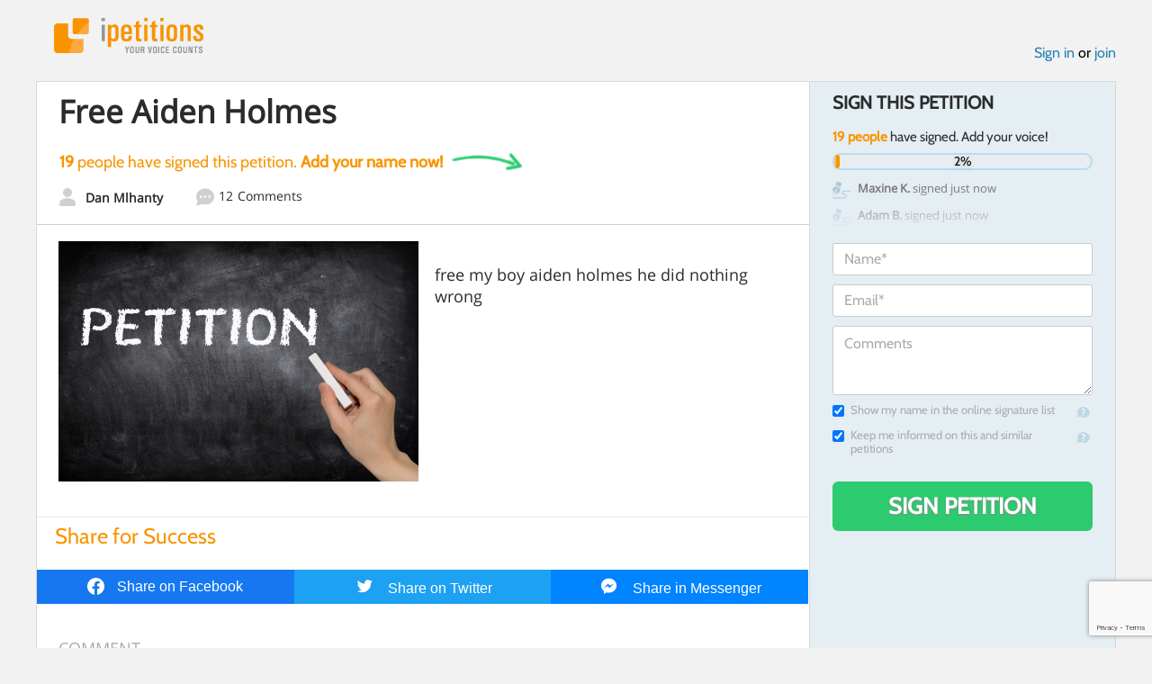

--- FILE ---
content_type: text/html; charset=utf-8
request_url: https://www.google.com/recaptcha/api2/anchor?ar=1&k=6LcFiWspAAAAAC7kwjTJ-C25bnrLYUjPVW3kG27E&co=aHR0cHM6Ly93d3cuaXBldGl0aW9ucy5jb206NDQz&hl=en&v=PoyoqOPhxBO7pBk68S4YbpHZ&size=invisible&anchor-ms=20000&execute-ms=30000&cb=4wa96yoxes6l
body_size: 48567
content:
<!DOCTYPE HTML><html dir="ltr" lang="en"><head><meta http-equiv="Content-Type" content="text/html; charset=UTF-8">
<meta http-equiv="X-UA-Compatible" content="IE=edge">
<title>reCAPTCHA</title>
<style type="text/css">
/* cyrillic-ext */
@font-face {
  font-family: 'Roboto';
  font-style: normal;
  font-weight: 400;
  font-stretch: 100%;
  src: url(//fonts.gstatic.com/s/roboto/v48/KFO7CnqEu92Fr1ME7kSn66aGLdTylUAMa3GUBHMdazTgWw.woff2) format('woff2');
  unicode-range: U+0460-052F, U+1C80-1C8A, U+20B4, U+2DE0-2DFF, U+A640-A69F, U+FE2E-FE2F;
}
/* cyrillic */
@font-face {
  font-family: 'Roboto';
  font-style: normal;
  font-weight: 400;
  font-stretch: 100%;
  src: url(//fonts.gstatic.com/s/roboto/v48/KFO7CnqEu92Fr1ME7kSn66aGLdTylUAMa3iUBHMdazTgWw.woff2) format('woff2');
  unicode-range: U+0301, U+0400-045F, U+0490-0491, U+04B0-04B1, U+2116;
}
/* greek-ext */
@font-face {
  font-family: 'Roboto';
  font-style: normal;
  font-weight: 400;
  font-stretch: 100%;
  src: url(//fonts.gstatic.com/s/roboto/v48/KFO7CnqEu92Fr1ME7kSn66aGLdTylUAMa3CUBHMdazTgWw.woff2) format('woff2');
  unicode-range: U+1F00-1FFF;
}
/* greek */
@font-face {
  font-family: 'Roboto';
  font-style: normal;
  font-weight: 400;
  font-stretch: 100%;
  src: url(//fonts.gstatic.com/s/roboto/v48/KFO7CnqEu92Fr1ME7kSn66aGLdTylUAMa3-UBHMdazTgWw.woff2) format('woff2');
  unicode-range: U+0370-0377, U+037A-037F, U+0384-038A, U+038C, U+038E-03A1, U+03A3-03FF;
}
/* math */
@font-face {
  font-family: 'Roboto';
  font-style: normal;
  font-weight: 400;
  font-stretch: 100%;
  src: url(//fonts.gstatic.com/s/roboto/v48/KFO7CnqEu92Fr1ME7kSn66aGLdTylUAMawCUBHMdazTgWw.woff2) format('woff2');
  unicode-range: U+0302-0303, U+0305, U+0307-0308, U+0310, U+0312, U+0315, U+031A, U+0326-0327, U+032C, U+032F-0330, U+0332-0333, U+0338, U+033A, U+0346, U+034D, U+0391-03A1, U+03A3-03A9, U+03B1-03C9, U+03D1, U+03D5-03D6, U+03F0-03F1, U+03F4-03F5, U+2016-2017, U+2034-2038, U+203C, U+2040, U+2043, U+2047, U+2050, U+2057, U+205F, U+2070-2071, U+2074-208E, U+2090-209C, U+20D0-20DC, U+20E1, U+20E5-20EF, U+2100-2112, U+2114-2115, U+2117-2121, U+2123-214F, U+2190, U+2192, U+2194-21AE, U+21B0-21E5, U+21F1-21F2, U+21F4-2211, U+2213-2214, U+2216-22FF, U+2308-230B, U+2310, U+2319, U+231C-2321, U+2336-237A, U+237C, U+2395, U+239B-23B7, U+23D0, U+23DC-23E1, U+2474-2475, U+25AF, U+25B3, U+25B7, U+25BD, U+25C1, U+25CA, U+25CC, U+25FB, U+266D-266F, U+27C0-27FF, U+2900-2AFF, U+2B0E-2B11, U+2B30-2B4C, U+2BFE, U+3030, U+FF5B, U+FF5D, U+1D400-1D7FF, U+1EE00-1EEFF;
}
/* symbols */
@font-face {
  font-family: 'Roboto';
  font-style: normal;
  font-weight: 400;
  font-stretch: 100%;
  src: url(//fonts.gstatic.com/s/roboto/v48/KFO7CnqEu92Fr1ME7kSn66aGLdTylUAMaxKUBHMdazTgWw.woff2) format('woff2');
  unicode-range: U+0001-000C, U+000E-001F, U+007F-009F, U+20DD-20E0, U+20E2-20E4, U+2150-218F, U+2190, U+2192, U+2194-2199, U+21AF, U+21E6-21F0, U+21F3, U+2218-2219, U+2299, U+22C4-22C6, U+2300-243F, U+2440-244A, U+2460-24FF, U+25A0-27BF, U+2800-28FF, U+2921-2922, U+2981, U+29BF, U+29EB, U+2B00-2BFF, U+4DC0-4DFF, U+FFF9-FFFB, U+10140-1018E, U+10190-1019C, U+101A0, U+101D0-101FD, U+102E0-102FB, U+10E60-10E7E, U+1D2C0-1D2D3, U+1D2E0-1D37F, U+1F000-1F0FF, U+1F100-1F1AD, U+1F1E6-1F1FF, U+1F30D-1F30F, U+1F315, U+1F31C, U+1F31E, U+1F320-1F32C, U+1F336, U+1F378, U+1F37D, U+1F382, U+1F393-1F39F, U+1F3A7-1F3A8, U+1F3AC-1F3AF, U+1F3C2, U+1F3C4-1F3C6, U+1F3CA-1F3CE, U+1F3D4-1F3E0, U+1F3ED, U+1F3F1-1F3F3, U+1F3F5-1F3F7, U+1F408, U+1F415, U+1F41F, U+1F426, U+1F43F, U+1F441-1F442, U+1F444, U+1F446-1F449, U+1F44C-1F44E, U+1F453, U+1F46A, U+1F47D, U+1F4A3, U+1F4B0, U+1F4B3, U+1F4B9, U+1F4BB, U+1F4BF, U+1F4C8-1F4CB, U+1F4D6, U+1F4DA, U+1F4DF, U+1F4E3-1F4E6, U+1F4EA-1F4ED, U+1F4F7, U+1F4F9-1F4FB, U+1F4FD-1F4FE, U+1F503, U+1F507-1F50B, U+1F50D, U+1F512-1F513, U+1F53E-1F54A, U+1F54F-1F5FA, U+1F610, U+1F650-1F67F, U+1F687, U+1F68D, U+1F691, U+1F694, U+1F698, U+1F6AD, U+1F6B2, U+1F6B9-1F6BA, U+1F6BC, U+1F6C6-1F6CF, U+1F6D3-1F6D7, U+1F6E0-1F6EA, U+1F6F0-1F6F3, U+1F6F7-1F6FC, U+1F700-1F7FF, U+1F800-1F80B, U+1F810-1F847, U+1F850-1F859, U+1F860-1F887, U+1F890-1F8AD, U+1F8B0-1F8BB, U+1F8C0-1F8C1, U+1F900-1F90B, U+1F93B, U+1F946, U+1F984, U+1F996, U+1F9E9, U+1FA00-1FA6F, U+1FA70-1FA7C, U+1FA80-1FA89, U+1FA8F-1FAC6, U+1FACE-1FADC, U+1FADF-1FAE9, U+1FAF0-1FAF8, U+1FB00-1FBFF;
}
/* vietnamese */
@font-face {
  font-family: 'Roboto';
  font-style: normal;
  font-weight: 400;
  font-stretch: 100%;
  src: url(//fonts.gstatic.com/s/roboto/v48/KFO7CnqEu92Fr1ME7kSn66aGLdTylUAMa3OUBHMdazTgWw.woff2) format('woff2');
  unicode-range: U+0102-0103, U+0110-0111, U+0128-0129, U+0168-0169, U+01A0-01A1, U+01AF-01B0, U+0300-0301, U+0303-0304, U+0308-0309, U+0323, U+0329, U+1EA0-1EF9, U+20AB;
}
/* latin-ext */
@font-face {
  font-family: 'Roboto';
  font-style: normal;
  font-weight: 400;
  font-stretch: 100%;
  src: url(//fonts.gstatic.com/s/roboto/v48/KFO7CnqEu92Fr1ME7kSn66aGLdTylUAMa3KUBHMdazTgWw.woff2) format('woff2');
  unicode-range: U+0100-02BA, U+02BD-02C5, U+02C7-02CC, U+02CE-02D7, U+02DD-02FF, U+0304, U+0308, U+0329, U+1D00-1DBF, U+1E00-1E9F, U+1EF2-1EFF, U+2020, U+20A0-20AB, U+20AD-20C0, U+2113, U+2C60-2C7F, U+A720-A7FF;
}
/* latin */
@font-face {
  font-family: 'Roboto';
  font-style: normal;
  font-weight: 400;
  font-stretch: 100%;
  src: url(//fonts.gstatic.com/s/roboto/v48/KFO7CnqEu92Fr1ME7kSn66aGLdTylUAMa3yUBHMdazQ.woff2) format('woff2');
  unicode-range: U+0000-00FF, U+0131, U+0152-0153, U+02BB-02BC, U+02C6, U+02DA, U+02DC, U+0304, U+0308, U+0329, U+2000-206F, U+20AC, U+2122, U+2191, U+2193, U+2212, U+2215, U+FEFF, U+FFFD;
}
/* cyrillic-ext */
@font-face {
  font-family: 'Roboto';
  font-style: normal;
  font-weight: 500;
  font-stretch: 100%;
  src: url(//fonts.gstatic.com/s/roboto/v48/KFO7CnqEu92Fr1ME7kSn66aGLdTylUAMa3GUBHMdazTgWw.woff2) format('woff2');
  unicode-range: U+0460-052F, U+1C80-1C8A, U+20B4, U+2DE0-2DFF, U+A640-A69F, U+FE2E-FE2F;
}
/* cyrillic */
@font-face {
  font-family: 'Roboto';
  font-style: normal;
  font-weight: 500;
  font-stretch: 100%;
  src: url(//fonts.gstatic.com/s/roboto/v48/KFO7CnqEu92Fr1ME7kSn66aGLdTylUAMa3iUBHMdazTgWw.woff2) format('woff2');
  unicode-range: U+0301, U+0400-045F, U+0490-0491, U+04B0-04B1, U+2116;
}
/* greek-ext */
@font-face {
  font-family: 'Roboto';
  font-style: normal;
  font-weight: 500;
  font-stretch: 100%;
  src: url(//fonts.gstatic.com/s/roboto/v48/KFO7CnqEu92Fr1ME7kSn66aGLdTylUAMa3CUBHMdazTgWw.woff2) format('woff2');
  unicode-range: U+1F00-1FFF;
}
/* greek */
@font-face {
  font-family: 'Roboto';
  font-style: normal;
  font-weight: 500;
  font-stretch: 100%;
  src: url(//fonts.gstatic.com/s/roboto/v48/KFO7CnqEu92Fr1ME7kSn66aGLdTylUAMa3-UBHMdazTgWw.woff2) format('woff2');
  unicode-range: U+0370-0377, U+037A-037F, U+0384-038A, U+038C, U+038E-03A1, U+03A3-03FF;
}
/* math */
@font-face {
  font-family: 'Roboto';
  font-style: normal;
  font-weight: 500;
  font-stretch: 100%;
  src: url(//fonts.gstatic.com/s/roboto/v48/KFO7CnqEu92Fr1ME7kSn66aGLdTylUAMawCUBHMdazTgWw.woff2) format('woff2');
  unicode-range: U+0302-0303, U+0305, U+0307-0308, U+0310, U+0312, U+0315, U+031A, U+0326-0327, U+032C, U+032F-0330, U+0332-0333, U+0338, U+033A, U+0346, U+034D, U+0391-03A1, U+03A3-03A9, U+03B1-03C9, U+03D1, U+03D5-03D6, U+03F0-03F1, U+03F4-03F5, U+2016-2017, U+2034-2038, U+203C, U+2040, U+2043, U+2047, U+2050, U+2057, U+205F, U+2070-2071, U+2074-208E, U+2090-209C, U+20D0-20DC, U+20E1, U+20E5-20EF, U+2100-2112, U+2114-2115, U+2117-2121, U+2123-214F, U+2190, U+2192, U+2194-21AE, U+21B0-21E5, U+21F1-21F2, U+21F4-2211, U+2213-2214, U+2216-22FF, U+2308-230B, U+2310, U+2319, U+231C-2321, U+2336-237A, U+237C, U+2395, U+239B-23B7, U+23D0, U+23DC-23E1, U+2474-2475, U+25AF, U+25B3, U+25B7, U+25BD, U+25C1, U+25CA, U+25CC, U+25FB, U+266D-266F, U+27C0-27FF, U+2900-2AFF, U+2B0E-2B11, U+2B30-2B4C, U+2BFE, U+3030, U+FF5B, U+FF5D, U+1D400-1D7FF, U+1EE00-1EEFF;
}
/* symbols */
@font-face {
  font-family: 'Roboto';
  font-style: normal;
  font-weight: 500;
  font-stretch: 100%;
  src: url(//fonts.gstatic.com/s/roboto/v48/KFO7CnqEu92Fr1ME7kSn66aGLdTylUAMaxKUBHMdazTgWw.woff2) format('woff2');
  unicode-range: U+0001-000C, U+000E-001F, U+007F-009F, U+20DD-20E0, U+20E2-20E4, U+2150-218F, U+2190, U+2192, U+2194-2199, U+21AF, U+21E6-21F0, U+21F3, U+2218-2219, U+2299, U+22C4-22C6, U+2300-243F, U+2440-244A, U+2460-24FF, U+25A0-27BF, U+2800-28FF, U+2921-2922, U+2981, U+29BF, U+29EB, U+2B00-2BFF, U+4DC0-4DFF, U+FFF9-FFFB, U+10140-1018E, U+10190-1019C, U+101A0, U+101D0-101FD, U+102E0-102FB, U+10E60-10E7E, U+1D2C0-1D2D3, U+1D2E0-1D37F, U+1F000-1F0FF, U+1F100-1F1AD, U+1F1E6-1F1FF, U+1F30D-1F30F, U+1F315, U+1F31C, U+1F31E, U+1F320-1F32C, U+1F336, U+1F378, U+1F37D, U+1F382, U+1F393-1F39F, U+1F3A7-1F3A8, U+1F3AC-1F3AF, U+1F3C2, U+1F3C4-1F3C6, U+1F3CA-1F3CE, U+1F3D4-1F3E0, U+1F3ED, U+1F3F1-1F3F3, U+1F3F5-1F3F7, U+1F408, U+1F415, U+1F41F, U+1F426, U+1F43F, U+1F441-1F442, U+1F444, U+1F446-1F449, U+1F44C-1F44E, U+1F453, U+1F46A, U+1F47D, U+1F4A3, U+1F4B0, U+1F4B3, U+1F4B9, U+1F4BB, U+1F4BF, U+1F4C8-1F4CB, U+1F4D6, U+1F4DA, U+1F4DF, U+1F4E3-1F4E6, U+1F4EA-1F4ED, U+1F4F7, U+1F4F9-1F4FB, U+1F4FD-1F4FE, U+1F503, U+1F507-1F50B, U+1F50D, U+1F512-1F513, U+1F53E-1F54A, U+1F54F-1F5FA, U+1F610, U+1F650-1F67F, U+1F687, U+1F68D, U+1F691, U+1F694, U+1F698, U+1F6AD, U+1F6B2, U+1F6B9-1F6BA, U+1F6BC, U+1F6C6-1F6CF, U+1F6D3-1F6D7, U+1F6E0-1F6EA, U+1F6F0-1F6F3, U+1F6F7-1F6FC, U+1F700-1F7FF, U+1F800-1F80B, U+1F810-1F847, U+1F850-1F859, U+1F860-1F887, U+1F890-1F8AD, U+1F8B0-1F8BB, U+1F8C0-1F8C1, U+1F900-1F90B, U+1F93B, U+1F946, U+1F984, U+1F996, U+1F9E9, U+1FA00-1FA6F, U+1FA70-1FA7C, U+1FA80-1FA89, U+1FA8F-1FAC6, U+1FACE-1FADC, U+1FADF-1FAE9, U+1FAF0-1FAF8, U+1FB00-1FBFF;
}
/* vietnamese */
@font-face {
  font-family: 'Roboto';
  font-style: normal;
  font-weight: 500;
  font-stretch: 100%;
  src: url(//fonts.gstatic.com/s/roboto/v48/KFO7CnqEu92Fr1ME7kSn66aGLdTylUAMa3OUBHMdazTgWw.woff2) format('woff2');
  unicode-range: U+0102-0103, U+0110-0111, U+0128-0129, U+0168-0169, U+01A0-01A1, U+01AF-01B0, U+0300-0301, U+0303-0304, U+0308-0309, U+0323, U+0329, U+1EA0-1EF9, U+20AB;
}
/* latin-ext */
@font-face {
  font-family: 'Roboto';
  font-style: normal;
  font-weight: 500;
  font-stretch: 100%;
  src: url(//fonts.gstatic.com/s/roboto/v48/KFO7CnqEu92Fr1ME7kSn66aGLdTylUAMa3KUBHMdazTgWw.woff2) format('woff2');
  unicode-range: U+0100-02BA, U+02BD-02C5, U+02C7-02CC, U+02CE-02D7, U+02DD-02FF, U+0304, U+0308, U+0329, U+1D00-1DBF, U+1E00-1E9F, U+1EF2-1EFF, U+2020, U+20A0-20AB, U+20AD-20C0, U+2113, U+2C60-2C7F, U+A720-A7FF;
}
/* latin */
@font-face {
  font-family: 'Roboto';
  font-style: normal;
  font-weight: 500;
  font-stretch: 100%;
  src: url(//fonts.gstatic.com/s/roboto/v48/KFO7CnqEu92Fr1ME7kSn66aGLdTylUAMa3yUBHMdazQ.woff2) format('woff2');
  unicode-range: U+0000-00FF, U+0131, U+0152-0153, U+02BB-02BC, U+02C6, U+02DA, U+02DC, U+0304, U+0308, U+0329, U+2000-206F, U+20AC, U+2122, U+2191, U+2193, U+2212, U+2215, U+FEFF, U+FFFD;
}
/* cyrillic-ext */
@font-face {
  font-family: 'Roboto';
  font-style: normal;
  font-weight: 900;
  font-stretch: 100%;
  src: url(//fonts.gstatic.com/s/roboto/v48/KFO7CnqEu92Fr1ME7kSn66aGLdTylUAMa3GUBHMdazTgWw.woff2) format('woff2');
  unicode-range: U+0460-052F, U+1C80-1C8A, U+20B4, U+2DE0-2DFF, U+A640-A69F, U+FE2E-FE2F;
}
/* cyrillic */
@font-face {
  font-family: 'Roboto';
  font-style: normal;
  font-weight: 900;
  font-stretch: 100%;
  src: url(//fonts.gstatic.com/s/roboto/v48/KFO7CnqEu92Fr1ME7kSn66aGLdTylUAMa3iUBHMdazTgWw.woff2) format('woff2');
  unicode-range: U+0301, U+0400-045F, U+0490-0491, U+04B0-04B1, U+2116;
}
/* greek-ext */
@font-face {
  font-family: 'Roboto';
  font-style: normal;
  font-weight: 900;
  font-stretch: 100%;
  src: url(//fonts.gstatic.com/s/roboto/v48/KFO7CnqEu92Fr1ME7kSn66aGLdTylUAMa3CUBHMdazTgWw.woff2) format('woff2');
  unicode-range: U+1F00-1FFF;
}
/* greek */
@font-face {
  font-family: 'Roboto';
  font-style: normal;
  font-weight: 900;
  font-stretch: 100%;
  src: url(//fonts.gstatic.com/s/roboto/v48/KFO7CnqEu92Fr1ME7kSn66aGLdTylUAMa3-UBHMdazTgWw.woff2) format('woff2');
  unicode-range: U+0370-0377, U+037A-037F, U+0384-038A, U+038C, U+038E-03A1, U+03A3-03FF;
}
/* math */
@font-face {
  font-family: 'Roboto';
  font-style: normal;
  font-weight: 900;
  font-stretch: 100%;
  src: url(//fonts.gstatic.com/s/roboto/v48/KFO7CnqEu92Fr1ME7kSn66aGLdTylUAMawCUBHMdazTgWw.woff2) format('woff2');
  unicode-range: U+0302-0303, U+0305, U+0307-0308, U+0310, U+0312, U+0315, U+031A, U+0326-0327, U+032C, U+032F-0330, U+0332-0333, U+0338, U+033A, U+0346, U+034D, U+0391-03A1, U+03A3-03A9, U+03B1-03C9, U+03D1, U+03D5-03D6, U+03F0-03F1, U+03F4-03F5, U+2016-2017, U+2034-2038, U+203C, U+2040, U+2043, U+2047, U+2050, U+2057, U+205F, U+2070-2071, U+2074-208E, U+2090-209C, U+20D0-20DC, U+20E1, U+20E5-20EF, U+2100-2112, U+2114-2115, U+2117-2121, U+2123-214F, U+2190, U+2192, U+2194-21AE, U+21B0-21E5, U+21F1-21F2, U+21F4-2211, U+2213-2214, U+2216-22FF, U+2308-230B, U+2310, U+2319, U+231C-2321, U+2336-237A, U+237C, U+2395, U+239B-23B7, U+23D0, U+23DC-23E1, U+2474-2475, U+25AF, U+25B3, U+25B7, U+25BD, U+25C1, U+25CA, U+25CC, U+25FB, U+266D-266F, U+27C0-27FF, U+2900-2AFF, U+2B0E-2B11, U+2B30-2B4C, U+2BFE, U+3030, U+FF5B, U+FF5D, U+1D400-1D7FF, U+1EE00-1EEFF;
}
/* symbols */
@font-face {
  font-family: 'Roboto';
  font-style: normal;
  font-weight: 900;
  font-stretch: 100%;
  src: url(//fonts.gstatic.com/s/roboto/v48/KFO7CnqEu92Fr1ME7kSn66aGLdTylUAMaxKUBHMdazTgWw.woff2) format('woff2');
  unicode-range: U+0001-000C, U+000E-001F, U+007F-009F, U+20DD-20E0, U+20E2-20E4, U+2150-218F, U+2190, U+2192, U+2194-2199, U+21AF, U+21E6-21F0, U+21F3, U+2218-2219, U+2299, U+22C4-22C6, U+2300-243F, U+2440-244A, U+2460-24FF, U+25A0-27BF, U+2800-28FF, U+2921-2922, U+2981, U+29BF, U+29EB, U+2B00-2BFF, U+4DC0-4DFF, U+FFF9-FFFB, U+10140-1018E, U+10190-1019C, U+101A0, U+101D0-101FD, U+102E0-102FB, U+10E60-10E7E, U+1D2C0-1D2D3, U+1D2E0-1D37F, U+1F000-1F0FF, U+1F100-1F1AD, U+1F1E6-1F1FF, U+1F30D-1F30F, U+1F315, U+1F31C, U+1F31E, U+1F320-1F32C, U+1F336, U+1F378, U+1F37D, U+1F382, U+1F393-1F39F, U+1F3A7-1F3A8, U+1F3AC-1F3AF, U+1F3C2, U+1F3C4-1F3C6, U+1F3CA-1F3CE, U+1F3D4-1F3E0, U+1F3ED, U+1F3F1-1F3F3, U+1F3F5-1F3F7, U+1F408, U+1F415, U+1F41F, U+1F426, U+1F43F, U+1F441-1F442, U+1F444, U+1F446-1F449, U+1F44C-1F44E, U+1F453, U+1F46A, U+1F47D, U+1F4A3, U+1F4B0, U+1F4B3, U+1F4B9, U+1F4BB, U+1F4BF, U+1F4C8-1F4CB, U+1F4D6, U+1F4DA, U+1F4DF, U+1F4E3-1F4E6, U+1F4EA-1F4ED, U+1F4F7, U+1F4F9-1F4FB, U+1F4FD-1F4FE, U+1F503, U+1F507-1F50B, U+1F50D, U+1F512-1F513, U+1F53E-1F54A, U+1F54F-1F5FA, U+1F610, U+1F650-1F67F, U+1F687, U+1F68D, U+1F691, U+1F694, U+1F698, U+1F6AD, U+1F6B2, U+1F6B9-1F6BA, U+1F6BC, U+1F6C6-1F6CF, U+1F6D3-1F6D7, U+1F6E0-1F6EA, U+1F6F0-1F6F3, U+1F6F7-1F6FC, U+1F700-1F7FF, U+1F800-1F80B, U+1F810-1F847, U+1F850-1F859, U+1F860-1F887, U+1F890-1F8AD, U+1F8B0-1F8BB, U+1F8C0-1F8C1, U+1F900-1F90B, U+1F93B, U+1F946, U+1F984, U+1F996, U+1F9E9, U+1FA00-1FA6F, U+1FA70-1FA7C, U+1FA80-1FA89, U+1FA8F-1FAC6, U+1FACE-1FADC, U+1FADF-1FAE9, U+1FAF0-1FAF8, U+1FB00-1FBFF;
}
/* vietnamese */
@font-face {
  font-family: 'Roboto';
  font-style: normal;
  font-weight: 900;
  font-stretch: 100%;
  src: url(//fonts.gstatic.com/s/roboto/v48/KFO7CnqEu92Fr1ME7kSn66aGLdTylUAMa3OUBHMdazTgWw.woff2) format('woff2');
  unicode-range: U+0102-0103, U+0110-0111, U+0128-0129, U+0168-0169, U+01A0-01A1, U+01AF-01B0, U+0300-0301, U+0303-0304, U+0308-0309, U+0323, U+0329, U+1EA0-1EF9, U+20AB;
}
/* latin-ext */
@font-face {
  font-family: 'Roboto';
  font-style: normal;
  font-weight: 900;
  font-stretch: 100%;
  src: url(//fonts.gstatic.com/s/roboto/v48/KFO7CnqEu92Fr1ME7kSn66aGLdTylUAMa3KUBHMdazTgWw.woff2) format('woff2');
  unicode-range: U+0100-02BA, U+02BD-02C5, U+02C7-02CC, U+02CE-02D7, U+02DD-02FF, U+0304, U+0308, U+0329, U+1D00-1DBF, U+1E00-1E9F, U+1EF2-1EFF, U+2020, U+20A0-20AB, U+20AD-20C0, U+2113, U+2C60-2C7F, U+A720-A7FF;
}
/* latin */
@font-face {
  font-family: 'Roboto';
  font-style: normal;
  font-weight: 900;
  font-stretch: 100%;
  src: url(//fonts.gstatic.com/s/roboto/v48/KFO7CnqEu92Fr1ME7kSn66aGLdTylUAMa3yUBHMdazQ.woff2) format('woff2');
  unicode-range: U+0000-00FF, U+0131, U+0152-0153, U+02BB-02BC, U+02C6, U+02DA, U+02DC, U+0304, U+0308, U+0329, U+2000-206F, U+20AC, U+2122, U+2191, U+2193, U+2212, U+2215, U+FEFF, U+FFFD;
}

</style>
<link rel="stylesheet" type="text/css" href="https://www.gstatic.com/recaptcha/releases/PoyoqOPhxBO7pBk68S4YbpHZ/styles__ltr.css">
<script nonce="N0rEnxys5AEzSkhPekag-A" type="text/javascript">window['__recaptcha_api'] = 'https://www.google.com/recaptcha/api2/';</script>
<script type="text/javascript" src="https://www.gstatic.com/recaptcha/releases/PoyoqOPhxBO7pBk68S4YbpHZ/recaptcha__en.js" nonce="N0rEnxys5AEzSkhPekag-A">
      
    </script></head>
<body><div id="rc-anchor-alert" class="rc-anchor-alert"></div>
<input type="hidden" id="recaptcha-token" value="[base64]">
<script type="text/javascript" nonce="N0rEnxys5AEzSkhPekag-A">
      recaptcha.anchor.Main.init("[\x22ainput\x22,[\x22bgdata\x22,\x22\x22,\[base64]/[base64]/[base64]/KE4oMTI0LHYsdi5HKSxMWihsLHYpKTpOKDEyNCx2LGwpLFYpLHYpLFQpKSxGKDE3MSx2KX0scjc9ZnVuY3Rpb24obCl7cmV0dXJuIGx9LEM9ZnVuY3Rpb24obCxWLHYpe04odixsLFYpLFZbYWtdPTI3OTZ9LG49ZnVuY3Rpb24obCxWKXtWLlg9KChWLlg/[base64]/[base64]/[base64]/[base64]/[base64]/[base64]/[base64]/[base64]/[base64]/[base64]/[base64]\\u003d\x22,\[base64]\\u003d\\u003d\x22,\[base64]/w6rChE8sw6sRQwUsw5LCoVM3L14vw6HDk3UHe0fDsMOoVxbDuMOkwpAYw6hLYMO1dwdZbsODN0dzw49CwqQiw5HDm8O0wpIIHTtWwopuK8OGwqDCjH1uWTBQw6QlM2rCuMKuwoVawqQiwp/Do8K+w5oLwopNwqfDuMKew7HCkkvDo8KrRS91DmF/[base64]/CrEfCr8OmScKOwrFKbzvDo8OIw51hw5EUw4TCtsOLQ8KVfjVfTcKJw7fCtMOewqgCesOow5/Ci8KndWRZZcKIw4sFwrAoecO7w5oNw7UqUcOHw5MdwoNHHcObwq8Iw43DrCDDgFjCpsKnw5cJwqTDnwTDvkp+ccKOw69gwrPCvsKqw5bCvWPDk8KBw6xRWhnCpMO9w6TCj2DDh8OkwqPDpQ/CkMK5cMOsZ2ISCUPDnzjCm8KFe8KLEMKAbnBBUShZw64Aw7XCl8KgL8OnAcKAw7hxezJrwoVRBSHDhi1JdFTCkwHClMKpwrnDq8Olw5V2EFbDncKtw5XDs2k4wo0mAsKPw5PDiBfCrxtQN8Okw7g/MmsqGcO4I8KhHj7DkifCmhYGw4LCnHBNw7HDiQ5Iw5vDlBobVQY5BnzCksKUNxFpfsKCRBQOwrZsMSIFRk1xLXsmw6fDkMKNwprDpVfDvxpjwokBw4jCq2zClcObw6oUAjAcL8O5w5vDjFx7w4PCu8KhSE/DisOBJcKWwqczwqHDvGojZysmKkPCiUxaHMONwoMrw4JowoxQwoDCrMOLw4xMSF02JcK+w4J/ccKaccO4NAbDtnU8w43ClWbDhMKrWlfDr8O5wo7Cm2AhwprCusKnT8OywpDDuFAIGhvCoMKFw57Ch8KqNhhXeRoRV8K3wrjCicKmw6LCk1/DrDXDisKjw4fDpVhQQcKsa8Oyfk9fccOEw78XwrQuYUjDl8OBThF6DcOlwpXCtyBNw492BFs1bl/CslrCpcKNw6TDr8OGOg/DoMKEw4LDtMKEKSNPJHHCncOvRHHCly8NwpNMw6pwOU7CpsOmw4Z6QEZPPcKNwoVqD8K2w6tZEFFRHzLDq3ICYMOBw7tLwrfCp1TCiMO7w4diZMKeTUByBQkqwo7Do8ORRcKow6vCnSV9c0LCqkUlwrlPw5/[base64]/DrwVXcBI1N8OMUjRue8OQbiDDlGVrTlZxwpjCucOYwqPCqMOhXsK1WcKCYCNEw6Vrw63CgXgFPMKhfWHCm2/CisKhZEvCg8OSc8OZfDkaNMOBMMKMCFLDonI+wokXw5EBa8OGwpTClMOZwqrDusOtw6wCw6hUw6PDhz3CoMOvwqbDkQTCpsK0w4o7RcKTSmzCl8KPH8K5W8KLwrDCtgHCpMK6SMK5Bkgbw5PDucKAw5sPIMKVw5XCkU/DmMKUE8KEw4d+w5HCocOewoXCl3JBw7oEw6nCpMOvEMKlw6/DvMKjT8OHBj1dw6hbwrxfwrnDsBTDtcO8NRlMw6nDi8KKZCdRw6zChsOrw7gGwrnDhcO+w6zDnnR4W2zCjS8gwqnDisOaMWrCt8O2ZcOpHMOkwp7DgBRlwpjCnlMkMVrDhcO2WX5Rdz9mwotDw7cpDcKuVsOndwMgNQ/DusKqaRYVwqMkw4dMOsOlflMWwpfDhR9iw47Ck0dwwrDCgsKcbCB8X0UNDTs3wrrDrMOYwoBOwprDh2jDqsKGAsK1A3/Ds8KsWMK+wpbCoh3Ch8OpYcKdZFrCjT3DgsOzLADCuivDkcKGfcKLBW0+SFZBDmfCrsKmw7EWwodXEi1Zw5XCr8Kaw6zDrcKYw6DCoAQLHMOiOyzDtQ5qw6HCkcOtXcOrwoHDizbDrcK0wqxVP8K1woXDvsOPXwoqe8KEwrDCtFEWQ2lOw6rDoMK7w6E2ZR3Cn8K/w4PDpsKewpbCqBouw45Ow6vDsxzDlsOmSkxnD0cgw4hVUsKgw5NZXnzDgcKDwq/DqHwdHcKyGsKJw5M0w4ZCI8KpO2vDqgkbUMOgw5p6wpM1f1FNwrUpQg3ChyPDn8Kxw7tDPsK2XH/[base64]/wpBqwrYOw5jDlsKvw6HCtHfDuyxlLMOebHhsQ2LDgXsRwoLCvA/Ci8OgOgErw71vJAVww5XClsO0AmDClQ8NU8OvDMK/LcKxLMOewpFzwrfCgAAIbmnDv1LDjlXCoklZUcKtw79BVcORIUBUwpDDosKIJltTacOaJsKbw5PCniDCkRogNXpfwo7CmkrCpW/DjXYoFj9Jwq/CmW/DssOyw7wEw7heZ1law75tE05/a8Ouwo4cw4cuwrVow57Do8KTwonDkxnDpDjDssKjQnpbfFHCs8OUw7jClE3DmC1UWiPDosOtF8OMw6o/RsKuw4PCs8KxJsK9I8O8wpp2wp9bw5cfw7DCpEvCmwkcSsOTwoBhw64ScXRKwrwiwo/DhMKKwrDDlUE5P8KJw5/CsTJVwpjDkcKudsOeTHzChRnDrTnCpsKne23DkcOCfsO+w4JlWVE6ahXCvMO1WA3CiV4oOGhVJWHDsmTDh8KqEcK5BMK+UnXDnmzClx/Djm1PwqoDaMOOSMO5wpnCvGIKQVrCm8KOD3ZTw4Z1w7k/w4sYHRwywqt6OknCnHTCpUcMwrDCgcKjwqRAw4fDlMOyQk4UC8OCfcOmwqcxScOAw5kFEiQXwrHCnQ4FHcO9RMK3I8OpwrgNfMKLw5/CqTpSBBwUUMOGAsKLwqMBMk7CqUEaNcOFwpfCkVvDiRhdwoDDiSTCg8Kbw7TDqk8pGlpPDcKcwoM5FcOOwoLDiMK4wrHDvDYOw70qenxwO8ODwojCkDUUIMKnwpzDlQN9N3HDjAMUQsKkB8KMaA/DpMOnbcK8wqIhwprDlgDDsgJAYDhCMGHDpMOwCG/[base64]/CumvDgcKwwqrCvcOLIcOOQ8Kua3LDrHbCs8OGw6XDkMKaFwPCvsK2YMKxwpzDshXDtMK/[base64]/[base64]/[base64]/[base64]/wpDDjEMjCMKZwoJAwrIdwoUSwr09wqgowpp2AwJ7RcOTHsKXw7BNZsO6wqHDncKyw5DDl8KfNsKbPxvDj8KmeCV2I8OafSDDi8KJM8OQTwxdVcOQH2ZWwqLDqQl7XMKJwqZ1w4/[base64]/Dh8KswqrDo3XDuBQswrcjZMKbwoHChcO0w4bDsRk4woB/G8KUwo/Ct8OFcWIdwqUzNsOGfcKmwrYMPzjDlmw4w5nCuMKudVcPUG3CgMKWGMOfwpbDt8KAN8KEw7QPNsOrJmzDu0fDtMKjT8Osw5vCtMKGwpBYeyYQw4RhfS/Dr8Ouw615ECrDqRDDtsKNwo1+HBc9w43CnSMMwpgGCwTDrsOsw7XCvkNBw6FjwrTDphnDrAUkw5LDjTHDtsKSw5cyc8KdwpLDrk/CiFDDqcKhwo8kSHYWw5IcwqEldMO6W8OUwrTCsh3CnGXCgMOfTSVrKMOxwqTCvcOgw6fDjsKHHxkSaB/DtwLDjMKiY1pQTsKzXMKgw5TDgMO/bcKFwrM5PcK3wrt5SMOPwqbDilpLw5XCocOBb8K7w7Rvwqxcw7vDhsO/c8KIwp1gw6LDvMOND3TDj1cuw4XClcOCGhDCszrDosKuRMOxZiTDmsKPLcOxPAIKw7UxTsKhdVZmwp4/S2UAwpgNw4NTBcOXWMOsw79KH2vDiV/DokQ/wqXCtMKawr1nIsKXworDkF/DtzfDnCVdUMO2wqTCqAXCosK0FsK/[base64]/DksOxwqRLw4s6CRXCpEckf3PClmjCnMK6B8OfMcK/w4DCosOawrAmKMOewrJvZQ7DiMK9OQHCjC9FMW7Dg8Oewo3DiMKMwro4wrDCsMKYwr1ww75Lwqoxw5DCsS91w4shwqIQw7EfesKCd8KLY8KPw5Y/OsKbwrFhScOQw7UPwq5Wwpscw4nCoMOpHcOdw4HCgTk5wqZOw78YaQJiw7/DnMKRwqPCujPDncOzfcK2wpshNcO9woFjVz3Cj8Ovwr7CiCLCq8KnNsK8w7DDoHvCm8K2w78AwrXDijNaYQstWcKRwq1fwqLCoMKwMsOlwqfCoMO5wpvCrsOQEwgLEsK8KMK0VBYkUhzCpwMOw4AOcVvDjcKVScOqTsKmw6cIwqvCmRtew4LCvsKxZ8O/dxPDtsK/wqZdcwXCisKrRHZxwpwIbMOhw6Izw5HCoAzCiRHDm0PDgMOzJ8KAwrrDqnjDqcKBwqjClWJ4OcKDEMKjw4XDhmvDnMKNXMK2w5nCpMKQJFd/wpPCmXjDqBLDt2p6fsOke2hROMK0w4bCvsKXZl7CvzvDni/Du8K6wr0pwo8kUsKBw7zDjMKPwqwHwoBNK8OzBH46woEzfGfDqcO2WsK4w4DCukYZLAXDihfDjsKXw5DCocO6wp7Dty4Aw6jDj0rCgcKww74Jwr3CngFWZ8K3EsKpw4XCqMOKBzbCn2x8w6HCvcOxwolVw7TDj3bCk8KtXjM7Pw8DKBA/[base64]/Cg2Icw7HDvUkNw7jCtHRuwqcLw77DqwbDvTtnCcKTwpRLNcO0XcKGEMKQwpMiw7HCmC/CjMOcOGE6NQvDgV7Cqzliw7R/TcKzI2JgMsKuwr3CrFhywphiwpLCmAtuw7vDqGkPTxrCksOKw541U8OAw6LCisOAwq8MFlXDtEMQHHEmHMO9M3ZhXUfDscOgbj94THllw7rCk8O5wr7CjMOFJSAQJMKyw48UwogtwprDsMKyOkvDmTlYAMOFeGPDkMKjPCbCvcOKHsKAwr5awrrDgE7Dr1nCqEHDkX/DjRrDnsKIa0Ipw6t2wrMdCMODNsKHGzMJMTTCq2LDvwfDiSvDgCzDg8O0woYVwoXCrcO3PF3DvRzCucK1DwvCl0zDkcKZw5cNS8KXAh9kwoDCikjCjSLCucKvW8Onwp/DgDwEblrChzHDryHCjmgoVzXCvcOKwrIRwo7DgMOxYBvCsx4DBEDDhMOPw4HDlmvCocOoA1HCkMOKXU0Sw7tiw7PDrsOPQkPCq8OabDooZMKJYybDtR3CssOKElLCtjcvHMKQwr/[base64]/DiC/CqsK0IxI0DMKvBsOUwp4nWQjDl3bCqngCwrcQT2DDvcOtwoLDrBDDsMOVc8OKwrcmUBl6MzXDshJcwp/DisOWBDXDkMKLNgZeHsOcw6PDgMK5w6vDgj7CtsOdD3vDnsKsw544wq7CmFfCvMOiNMO7w6o/[base64]/Do8OvJwE4w7PDvh7DpMKoB8OmPsOnwqHCh1wrUgxZw5ZVE8K5w5MCM8O4w5rDjFfCiRUAwrLDtltCw71COHlew6LCnsOpCUrDnsKpN8K6RsKfc8OAw6PCrD7DtsKOGcOsBF3DtGbCpMOLw6DCjyBSTcOwwqpxJjRvZlLCvEwMcMO/[base64]/EcOPwpPCssK7NsK5JcKBw71bw6hnwrHCnzHCohQZwpvCkhNmwqnCsivDhcOZPsO4b1JgAMOHPTkGwqHCjcOXw6ACccKtWDDCqzPDiBTDgMKSFlV3c8Okw6/[base64]/CpMO7UjnDgMOuaxdcQFfDkWpJwpvClsKucsO/[base64]/CoFRRW8Omwq1mE8OvwoFbw6jCmMKxKz7Cg8KOfUfDsA5Kw6o/[base64]/DusO5DcObwp7DlzwVw489XsOab1bChzVjw6A/AGhrwpHCiGVLeMKJUMOUYcKLHsKKdmLCgAvDpsOAPsKZFDLCr2nChMOtFMOnwqcOecKEX8K5w4fCuMK6wrY+a8OSwoXDnz/CkMOHwp3DlcO0GBcxLyDDrkzDrQYjCcKGNgzDq8KJw5tJKCM9wrnDu8KdfzvDp09Fw5LDiQtsR8OvKMOCw6EXwrhxRlIkw5PCrS3DgMK5JmgGXCQfBk/CrsOjERLDgS/[base64]/CtF/CrcKEw4zDo8OBCMK7RMOiwopbBsOnX8KNeyrCl8Kyw4fDiRrClcKewqI5wr/Ck8KVwqXCl1ZQwq7Ch8OpB8OYSsOTH8OBO8OQw5BTw53CrsKbw5nChcOuw6nDmcKvQ8Ojw5Vnw7RWHsOXw4l1wpvDri4CWnInw7BTwrhcIwF5b8OpwrTCqMKhw5vCqS/DpQIWJsO2ZMOECsOew4XCnsORfTPDpmF3IinDmcK3HMKtOGRaXsOJN27DisOmXMK2wpnClsOMPsOfw4/DqGrDl3fCq17Du8KOwo3Dj8OjNnVDXm5qAk/CkcKfw6HDs8K5woTDhsKIYsK/OGpkXHQcwqoLQcOaMjHDpcKywocLw6XDhwMXwqLDtMKTwpvDlHjDmcOfw63CssORwoYVwqFaGsK5wo7DvsK5NcOPHMOUwovDocOjPg/Du2/DunfDo8OTw6tRWWYbL8O6wqQ+E8Kawq7DusOnYhTDlcOeScORwojCncK0aMKEHBgDeSjCpcOlY8KNfE51w6DCmyszIcO1GzVIw4jDnMKNbCLCpMKrw6hDAcK/VMO5wrBhw7hMY8Oiw6NAby5WMjNuNQLCi8KuVcOfOQLDs8KEFMKtfmwdwrDCrsOhV8O/VVDDvcObw6JhUsO9w4sgw5knQmdPJcONLwLCgTLCvcOHIcKoMQ/CkcOiwqx/[base64]/wrDCqWrDhE0WW8OrMH/DnHcNw7hvL1rCvnrCmA7CqjzDhcOew7LCmMOwwoLClH/DmCjDq8KQwoxaJsOrw5UzwrDDqH5LwrIJJ3LDtQfCm8KVwqx2FHrCnQPDo8K2dxLDsHoWAncCwrNbAcKAw7zDvcOIWMK5Qjxka1sMw4NrwqXCosOLNgViAsK6w40rw4NmGHUnDVLDocKzR1cJfwbDh8K1w7/DmVHClcKlch9JJSDDrsK/[base64]/CnQbDkhZ7wq/[base64]/[base64]/CvsOINw7Dog/DkMKFw60cwpHDiSFbwoPDl8KEQMKrYWdJfk8Lw6F5QcKhwrnDlmd3GcKRwpILw5UlNVDClVMFV0E7NhnCgVdwNRXDtS/CjFpjw43DvWZnwofDrsKiDmJTwqLDv8KTw6VcwrRrw7IsCMOZwpTCqjHCm17Co2dYw6HDtWTDg8Kjwr9JwoIXS8KUwojCvsO9wq1zw7sPw6HDnjXDjUZueD3DjMOAw5/CosKILsOjw6/Dp1jDusOwd8KEPVc+wprDtMOgYkhpPMOGfzQYwq0rw74GwpgPacO6C3LCmcKiw70xR8KhbBVfw644woDDuxxVdcODA1LCjcKMNF/[base64]/[base64]/CslQSTnggXRklw7RmAcKRKsK4wp9HZy3Cm8OWw7zDlxzCt8OLfAJOD2vDjMKQwptJw6ExwpPDszlNUMKECMKZZ3HCj3Uwwo7DocOxwpstwoRFfMOQw7VHw5IHwowbSsKSwq/DgsK8QsOZIGnClBhFwrLCp0HDkMOOw5kpR8Ocw4XCgyxqB3zDjBRqPWnDm3lJw6nCk8OXw5BCV3E6PMOfw4TDrcOSdMKvw6JNwrAkT8KowqEvaMKXFwgZJnYBwqPClcOKwqLCrMOzbBc3wpJ4S8KxVlPDlkPChMOPwpsCNioJwrRgw7YpJsOnL8K/[base64]/[base64]/V8KSWH01CVcTwrUEw4LCtwcxMcKPwqnDgMKtw4cJfsOBasKCwrU0wowMLMK4w7/DphjDv2fCm8OWcFTClcKLA8OgwpzCklJHRFHDt3PCpMKSwpIhM8OJGMOpw6xzw70MYwvCjcKjJMKJKlxBw7bDoA1hw6p5DzvCuSQjw5RwwqRTw6EndD7CuhjCo8Oaw6jCmsO8wr3Cpl7Ch8Kywoptw5I6w4IzJMOhV8OSfMOJcD/CpcKSw6DDpV7Dq8KVwoh0w6bCkFzDvcKXworDtcOWwqnCmsOEcMONMsOTPRkzwpgKwodHDwDDllTCjnLCicOfw7Y8ZcOYd2g7wo86PcKSOxEEw4LCp8KHw6fCgsKZw5YDWcK7wrjDjgjDl8OgXsOpAmnCvsOVLR7CgsKqw5xwwp7CvMOQwoUvFDzCmsKISDcXw5/ClVFNw4XDkjx2UWsow6kDwqpsSMO/[base64]/Cu8K7wp3CpMOHwphpeQQJMDB2WXcvSMO2wq3CgSXDrVQGwrlJw5TDu8Kqw7lcw5/[base64]/[base64]/Zkwnw6TCoh8Zwr1kDsKLw7NVT8OWaTVxTmUBCMKUwqXCjAYrKMKIwoBnWMOyOsKewpLDs0Ysw53CksKlwpRGw78wd8OswpzCvyTCg8KRwpPDtsO2fsKcSw/DqS7CgnnDqcKowoXCsMK7w4sVwrw8w7TCqFXCmMKow7XCnlTDiMO/[base64]/DnsKHwo/DtkgSwqxmworCpMOQHsKcw7TCjXo3IyJYZMKTwoNmbic0woZxZcK/wrbCvsKxMwnDiMKFdsKZRMKENWACwqrCjcKeWnfCt8KNDAbCvsK2YcKwwrQfPhvCssKkwonCj8O7W8Kww6cuw5N4XCgTOFh2w6fCpsKTUH9DXcOewo7Cm8K8wo47w5rDp3BXYsK+w7JYByLCnsKLw6rDrUXDsCnDg8Kmw4lgeTNSw5MUw4/[base64]/CpmN7wqZkwqPDkwfDtRzClcKrwq12GMO0NsOMFijCqsK0W8Otw6ZFw6XDqCJSwrNaCmvDj0law40EJD1QRkfCq8KMwqPDpMKAfSxGwrzCkUMmTMOCHgp4w55+wpbCtGTCkGrDlG/CncOdwpQMw5JxwrHCicOkXcOlRzvCpcKtwpUAw55Tw79+w410w6cKwrRFw5wSD11ow6cgHmgUWGzCvGQyw7vDmMK3w73Cl8K7SsOHKsOzw61BwqRwdXfCqWU+Gk8swqjDlQobw4XDt8K9w70zVypYwqHCrsKxbnfCnsOaJcK/[base64]/DnTMTKD7CqQbCrF8Yw5nCrzzDsMKEw4rCvDM+Z8KKaDAfSsO+BsO8wonCl8OOw68pw6DCrcOjCGnDmwlvwoLDiVZXVcK5wrt2wprCsj/[base64]/L0Vww6zDqlnDq8K9w67Cim7Ci2TCl3Jdw6vCn8KowqwLZ8OTw6/CnRvCmcOcHhnCqcOawqIHB2B9PcOzNXM4woZlasKiw5PCucKwGcOYw47DpMOLw6vChApUw5dawr4swprCosOEGDXCg1zCqMO0OjU+w5lawpV6a8KcSzplw4bCqMO2wqhNIVp+cMKQHsO9XcKfWGcGw54dwqZfS8O2J8O/IcKVb8KLw5N1w4XDs8KBw5bCg00TBsO5w50Iw5PCr8KzwqI5wrpNO1ZmVcOMw70Nw6o1WDbDl2PDmsODDxnDtsOiwrHCtT7DpC55fzQlNEvCgmfChMKuYy1Ewr3DqcO/Iwc/J8KaLVEVwrNtw5IuOMOKw57DggkEwo88AQPDtHnDv8KAw5EjFcOqZcOkwrU9SA/DlsKPwqzDicKzw6HCvMO1XS/CqcOBNcKTw448WnpBdwLCq8K/w5LDpMK9w4TDgRV5I0d3RhvCvsKjSsOsCsKfw7/DlsOBwrRPasO+TsKYw4/DocO9wo7Cmy8qPsKNSCwUJsKow6YWfcK9RcKAw5vCtcK5SDl8JWjDucOKccKzPnIeZFPDm8O2H0FWPWsLwrBaw4YDI8O+woVDw6nDhXllLkDCuMKhw70PwpYGOSM/wpLDicKLKsOmTTXCk8Ozw63CqsKfw43Dh8K0wr/[base64]/CumARwp08HsOnwqwDwp9hFHpPMQtiw5sIK8OMw7HDqScKWzjCnMKHSUTCu8K2w4ROOBxgHUrCkFzCg8K/[base64]/woLCknnDtsKGwo97XMO/woVew6jCkmXCnQTDr8K3IyLCkAXCusOzAWrDgMO7w7DDoGtlJ8OQUBHDkMKqZcOAesK4wo4Yw4J4wr/CrMOiwp/Co8K2wqwawrjCr8Krwq/DmWHDlWNIP3l/[base64]/w6J/HsK5woZjLsOpw5YFGCMkwpx/w6fDp8ORM8OAwrzDhcOaw67CmcOHIFtuOSDCkH9YCcOJwoDDqibDkWDDsErCtMOhwosmIGfDiivDuMK3TMKVw5t0w4Mdw73ChsOnwqdteBXCgA4AXgcZwoXDucKaDMOLwrbCtCBLwolNAh/DsMOBR8OCE8O1fsOJw5XCnnYRw4rCq8KzwqxjwpLCv2HDjsKVacOWw7l2wrbCjRzCmkQKcRHCmMOXw6FOTxzCtk7Do8KcV1/[base64]/CqCzDncO7DlDCq8OlcGLDisK8w40dwr/CjjhYwrDClW/[base64]/w4LCg1zDlUVyw55TwrjDpMOywotkFsKew7TDrcKKwogUF8KocsObI0LCohHDqsKdw5hLD8OTd8Kdw7QpJ8Kkw6jCj0UMwr3DjWXDrw8dGANswpUnSsKFw7zDhHbDmMKlwoTDuBQfCsOzW8KmUlbDlTjCiDRtBTnDtQFhPMO1HQ/DgsOswq9PCnTCl3vDhQrCoMO0EsKoOcKUw4rDmcKDwr8nIVxww7XClcOCKcOcahh6w7cjw7DCigEGwrTDhMKiwrDCvMKtw5wMAANMM8OaBMKrw7TCk8OWACzDhcOTwp0NQ8Odwrdhw4tjwo3CgMOpKcOyDT1qesKKWgbCqcKwB01CwpY5wohresOPbsONRxRQw6Uwwr/[base64]/w4bDmEgvRwbCjBEqwoRmw6vDsjDCqxE1wp7Dk8KQw6YYwrbCv0Y/[base64]/Cl8KtTsK0RMOdw7ZwAsKbw5VoQMOZw7HCucO3QcOhwpVDAcKwwpZywoHCvMKrEcOUJEPDticXOcOBwpgfwpYsw7lkw7UNwoDCkTYEfcKlWMOQwrc/wr/DnsOuJsKqQzHDp8Kcw7LCmcOwwodhGsKBw7rCvhkAQ8OewrYiCXtvSMOYwpFpIx51w4spwq91w4fDjMKZw4hPw4Ffw43CvAYHVMKTw5fCusKnw7/DqTPCscKsE0oDw5UdNMKdw4l7LFfDlW/CnFUnwqvDpnvDn3TCl8OdH8KJwokCwrTCs0vDo0bDg8KgNTfDrcOPRcK+w6PDg3JKNkfDvcOfRX/DvlQmw6zCpsOqbm3DhsKawo0fwqkiZsK4KcKaRV7CrknCoAcgw4pYQVfCrMKYw6rCgMOLw5zCocOYw4sjwpVOwrjClMKNwpvCqcOVwpcHw4vCuyrDnE1cw6TCqcKdwrbDgMKsworDnMKKVGbCsMKaJH0EOMO3KcKqLFbCvMKHwrNpw6nCl8OwwpfDvDNXZMKnPcKZw6/[base64]/CpMOaPsOww5Q4HsOfw5Mjw73DscOMw6EFw5kYw4wBIMKFw6MuckfDlyBawoM9w7fDmsOHFRApeMORCgPDrS3CjBtKDjYVwrhWwoPCmCTDiDLCk3xKwpLDskHDnHAEwrc7wpjCmAvDk8K/w6IXAko9H8Kzw5TDoMOqw6nDlMKcwr3CkHgpVsOew6Jiw6/[base64]/CosKEWVPDuMO6wr4bKwPCo8KiEcO0G8OFw5jCoMKlPBrCoUnCncKkw5s/wohHw4xnWkEifzwpwp7Dj0PDuD85RhpUwpcIOy8LJ8OPAWVvw7IiMxomwqt3c8KcccKCZzjDg2TDs8KRw6zDpF/DpcOtOxwRHX3CmcK2w7HDrcK/RMOIO8OUw5fCqV7DrMKjAlHChsKbAMO0wqLDk8OSWF3DgwDDlULDjMOHdMOlccOIe8OuwoYrEcK1wr7CjcOrBx/Cri1lwovCoUkHwq5cw47Dr8K8w58pM8OKwofDgFDDmj3DlMOcAhtMX8OZwoLDtcK+NVBQw5DCq8K5wp16E8Ovw6jDuElcw6rDkTA1wq/DnAk2wq8IFsK5wrMXw6JoWMOnVGjCuQt6eMKCwo/CkMOvw7DCiMOBwrt8ahfCu8OMwqvCsxJEZsO2w5NhQcOlw7xTCsO3wofDmE5Aw6NywqzCuXhYbcOmwrPDrMO0C8K2wp/DssKKbcOsw5TCszxUCFEdDSDCj8OVw4FdHsOCFDVww6TDm3TDnTPCpAIPOcOEw5ERdMOvwrwjw73DgMOLG1rDusKKY23Clm/[base64]/CnMOTdA7DqQnDqydzJDDCnsOYw6ggFwkJw4jChAYCwrHCicK0c8KFw7c6w5BUw6N6w4gKwpvDhxTCtH3DsADDkwPCsBIpYcONE8Kob0XDoAbCigYgEcKtwqvCnsKTw6MVccK6NMOCwqbCqsKWKVfCsMOhwpQwwp9kw5/CqsOmdXbDlMKtTcOGwpHCgcKbwqlXwro4XHbDrsOFYAvCnkjCkBUzRmovX8Oww7DDt0Rnbg3DkcKtD8OaJcOQFiVuenQoSiXCnmnDr8Kaw5bCnsOAwrE5wqHDuj7CqRzCnRzCo8OUw4/Cq8O8wrk7wogcPDd/Qk1LwoHDjBzDuwbCsnnCp8OJZH1qXEQ0wp1FwoQJYcOGw7UjUHLCkMOiw4/CsMKcfMOodsKFw6vCjcKLwqrDlyvDiMOawo3CicK4OjUGwrLCssKuwrjDkCw7w67Dt8KUwoPChidXwr4XOsKvDB7CssKywoIAY8OaC2DDjklgOkh/R8Kww7pJcBXDs2PCjXhtP1M7SWrCm8OewpLCvizCgHwPNhpZwrl/[base64]/[base64]/CncOXw5HDpgNvw4vCujPDrsKuLhvCqRrDh0/[base64]/DkDfDkHQXwq9WaMKfbzdMwqbDmcOWR2MlTATDssOLCEfCjmjCrMOCacO8eV06wox2dsKDwqfClQ9jccO8ZMOyA0bClMKgwpJVw6jCnVvDtMK8w7UfZD9EwpDDsMKewo9Xw7lRK8O/QTNFwqrDocK+YVjDrCfDpAt/d8Olw6B2K8K7ZmZ/w7/DkiBTE8OpdsOHwr/Dn8ODHcKqwqrDl0jCocOlF24IdCo7S13DkxbDgcK/[base64]/CgcOpw74ESB5+woM2CsO2FlfDusOFYQFRw63CgAsUO8ODYkzDosOWw43CpyTCsFXCnsO6w7/Co2kKSsKyF3PCkGrDlsKcw5Vwwr/Dn8OpwqwVOEfDnmI4wq8FMsObRXdXccKGwqNIYcOpwqLDmsOkdUHDuMKPwp/CuD7DocKEw4vCncKYwr86wqlCShtSw6DCvlZNesOkwr7CjMKTbcOuwpDDpMO1woxubAJhNMO+KsOFwrMRBcKVJcOjKsOew7fDmGTDnWzDrcKawprCmMKgwpMhZMKywrHCjlEaWWrCjRglwqYxwq0Kw5vCl1DCvMKEw7PDhg4Iwr/[base64]/[base64]/CrsK5esOlZgPDtX93MSNow4kew7rDuMOkw751f8KNwq51w7fDhxMQwrnCpyHDpcOzRF4BwppQN2xxwq/CpUHDm8KhJ8KxWD4vacOSwr7DgT3Cj8KeQMK1wpbDp2HDglR/J8KkczPCgcKyw5dNwqrDpkXDmFl1w5d+VgTDqcKYOMORw7LDqA14ewV5acK6VcOwDj/[base64]/DlcKcwo3DkcKtw6IbQCTCp0PCvkMhwoBmTMKMDsKtH1zDk8KmwptAwoY6aw/Ci2vCvMKuNxlqAyAPMXXCsMK3wo9jw7rCtcKLw4YMHCIxF2QTOcOZScOZwodVf8KVw4E8wrtSw4HDpR7DuTDDl8KrHD0Tw4bCqiJZw5/DnsKbw5kQw7NsEcKvwqcaOcKYw78qw6nDiMOCZsKmw4vDncOAGsK7FMOhe8OwMDXCmgbDmyZhwq/[base64]/UsKVUCFpwr58wqQjw5kmw4AAwonDvRLCvRPCv8KCw643CH1cwrvDusKVccKheVg7wr0+LhpZRcOPPDsRFMKJO8OEw57Dv8KxcFrDlMKrEgVua1htwq/[base64]/[base64]/DmztgWMK/wpIvbcKDw6wEAkfDmsOuAwN0BMKww5DDuCHCuC03JC5tw6zCmMO0fMOmw6xRwpQcwrZbw7d/TsKZwrPDrsO3cHzDnMK+wpzDh8OCEHLDqMKQwqrCulHDrH7Do8O+GwktQsKxw6lIw4vCqHPDlMOdAcKCTQfCvFbDucKqecOscU0Tw4hNb8OtwrYpDMK/JBg5w4HCscOTwr9QwqBhNmjDsEx/wq/DgMOKwr7CpsKAwqxeQQvCtcKHMGsIwpPDvsKpCS5LIMOGwpbDnC/Dl8KYai4iw6rCpcKnGMK3b2DCkcKAw7rDnsKswrbDrjtbwqR+ZBsOw7ZPAxQHP3LClsOzC2DCvRTCs0jDlcOdCUjCmMO9LzfCmlPCuH9YEcO0wq/Cr13DjVEjBhrDr2HCqsK7wrwiHRYGdsO8AMKEwpfCtMOrYxPDojjDoMOpO8Oww4/DlcKVXGHDkzrDqwBpwr7ChcOTAcOWVy99dyTDp8O9IcOQJMOEL1HCg8OKCsKJX2zDvCnCt8K8FcK6wpEtwq3Co8Odw7HDiREVJXHDimcrwqjChcKgcMKiwrXDt0vCvcK6wofClsO7GkfCj8KXPUY/[base64]/CsCEOwrYFMBVWwqkCNMOrwrMvwq3DscKSPsKGInlbfiPCq8OLcB50T8Ouwog4JsKUw6XDtnYnUcKmPsO1w5bDkwPCpsOFw6d+IcOjw7vDpEhdwpXCqcKswps+GSl4K8OcfiTCowkDwrR4wrPCuXXCqV7DgMKAw6dSwqjDkkTDlcKIw7HCtn3Dg8KzfcKpwpI1fy/[base64]/DlELDth3DuMOvw7jCoAFyUMOqb8O3EcKEw5NcwrLDlQDDgMO2w7k5I8KBQsKZccK5XsK4w6hyw5hvwqNXcsOmwr/[base64]/CkVZDaA\\u003d\\u003d\x22],null,[\x22conf\x22,null,\x226LcFiWspAAAAAC7kwjTJ-C25bnrLYUjPVW3kG27E\x22,0,null,null,null,1,[21,125,63,73,95,87,41,43,42,83,102,105,109,121],[1017145,768],0,null,null,null,null,0,null,0,null,700,1,null,0,\[base64]/76lBhnEnQkZnOKMAhk\\u003d\x22,0,0,null,null,1,null,0,0,null,null,null,0],\x22https://www.ipetitions.com:443\x22,null,[3,1,1],null,null,null,1,3600,[\x22https://www.google.com/intl/en/policies/privacy/\x22,\x22https://www.google.com/intl/en/policies/terms/\x22],\x22LrdnOxEubezksTpnLH5cRy0lZXb+59nh2MM8xyIan6w\\u003d\x22,1,0,null,1,1768886882360,0,1,[101],null,[213,60,91,125],\x22RC-NjYnU31JYiEuSw\x22,null,null,null,null,null,\x220dAFcWeA5eH5YkGCO92ZIZWm5vydR1NUWZSvWZpVlR3Z5v_rRGRIV9YNU1kL2vPoDWlQu2k8tcgUgbvCU82JvtPw60h2sUbufJTg\x22,1768969682363]");
    </script></body></html>